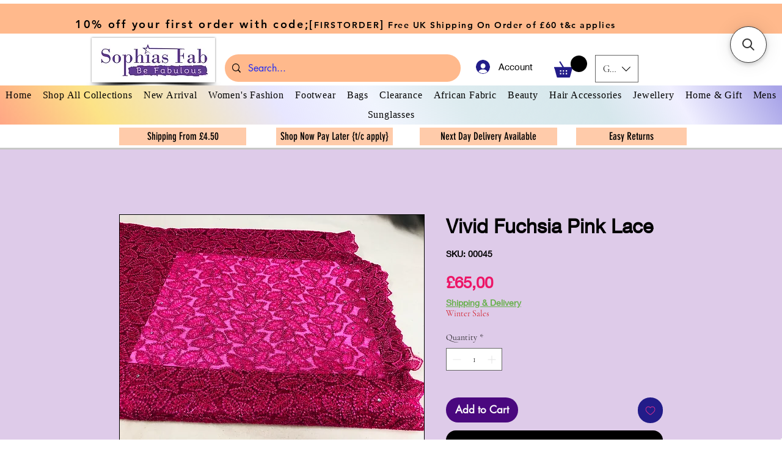

--- FILE ---
content_type: text/html; charset=utf-8
request_url: https://www.google.com/recaptcha/api2/aframe
body_size: 120
content:
<!DOCTYPE HTML><html><head><meta http-equiv="content-type" content="text/html; charset=UTF-8"></head><body><script nonce="9F1w7JXiibpvaGnqqRFk5w">/** Anti-fraud and anti-abuse applications only. See google.com/recaptcha */ try{var clients={'sodar':'https://pagead2.googlesyndication.com/pagead/sodar?'};window.addEventListener("message",function(a){try{if(a.source===window.parent){var b=JSON.parse(a.data);var c=clients[b['id']];if(c){var d=document.createElement('img');d.src=c+b['params']+'&rc='+(localStorage.getItem("rc::a")?sessionStorage.getItem("rc::b"):"");window.document.body.appendChild(d);sessionStorage.setItem("rc::e",parseInt(sessionStorage.getItem("rc::e")||0)+1);localStorage.setItem("rc::h",'1769059714993');}}}catch(b){}});window.parent.postMessage("_grecaptcha_ready", "*");}catch(b){}</script></body></html>